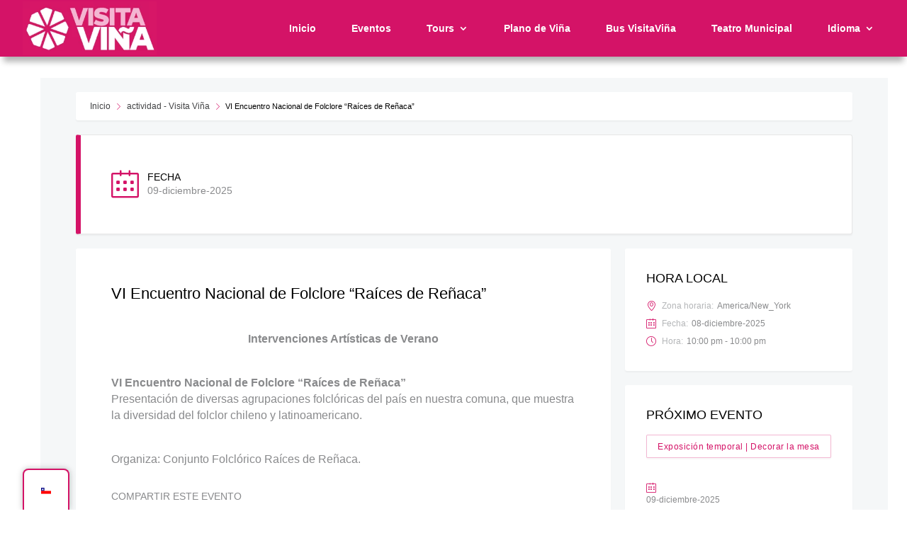

--- FILE ---
content_type: text/css; charset=utf-8
request_url: https://visitavina.munivina.cl/wp-content/plugins/divi-machine/settings/css/de_debug.css?ver=e03621866987951a94454213335842eb
body_size: 1306
content:
.debug_panel_toggle{
    position: fixed;
    right: 10px;
    bottom: 10px;
    z-index: 9999;
    width: 60px;
    height: 60px;
    background: #771fe4;
    padding: 10px;
    border-radius: 50%;
    box-shadow: 3px 3px 3px 3px rgba(0,0,0,0.75);
    cursor: pointer;
}
.debug_panel_toggle:hover{
    background: #8f42ed;
}
.debug_panel_toggle span{
    color: white;
    font-size: 40px;
}

.debug_panel {
    position: absolute;
    bottom: 50px;
    right: calc(50% + 50px);
    padding: 10px 0;
    z-index: 999;
    max-height: 400px;
}
.debug_panel .debug_content_wrapper{
    color: #fff;
    width: 370px;
    padding: 15px;
    visibility: visible;
    pointer-events: none;
    background: #771fe4;
    border-radius: 15px;
    box-shadow: 1px 1px 1px 1px #f0f0f0;
    opacity: 0;
    max-height: 370px;
    overflow-y: auto;
}

.debug_panel .debug_content_wrapper:before{
    bottom: -2px;
    right: -4px;
    content: "";
    background-color: #771fe4;
    height: 1px;
    position: absolute;
    width: 0;
}
.debug_panel .debug_content_wrapper:after{
    -webkit-transform-origin: 100% 100%;
    transform-origin: 100% 100%;
    -webkit-transform: rotate(225deg);
    transform: rotate(225deg);
    bottom: -1px;
    right: -4px;
    width: 70px;
    content: "";
    background-color: #771fe4;
    height: 1px;
    position: absolute;
    -webkit-transition: opacity 0.5s ease;
    transition: opacity 0.5s ease;
    transition-delay: 0s;
    -webkit-transition-delay: 0s;
    transition-delay: 0s;
}

.debug_panel .debug_content_wrapper p{
    margin: 0;
    padding: 0;
    font-size: 12px;
    line-height: 1.5;
    font-family: monospace;
    color: #fff;
}
.debug_panel .debug_content_wrapper p label{
    font-weight: 700;
}
.debug_panel .debug_content_wrapper p label.query{
    width: 100%;
    display: block;
}
.debug_panel .debug_content_wrapper p span.query{
    padding-left: 10px;
    display: block;
}
.debug_panel.active .debug_content_wrapper{
    opacity: 0.85;
    -webkit-transition: opacity 0.7s ease, visibility 0.7s ease;
    transition: opacity 0.7s ease, visibility 0.7s ease;
}
.debug_panel.active .debug_content_wrapper:before{
    width: 180px;
    transition: width 0.4s;
}
.debug_panel.active .debug_content_wrapper:after{
    opacity: 1;
}

.full_debug_panel{
    display: none;
    position: fixed;
    max-width: 50vw;
    max-height: 50vh;
    background: #771fe4;
    border-radius: 10px;
    bottom: 70px;
    right: 70px;
    z-index: 9999;
    color: #fff;
    font-size: 12px;
    font-family: monospace;
    padding: 20px 15px 15px 20px;
}

.full_debug_panel.max_height{
    max-height: calc(100vh - 100px);
}

.full_debug_panel.max_width{
    max-width: calc(100vw - 100px);
}

.full_debug_panel.min_height{
    max-height: 25vh;
}

.full_debug_panel.min_width{
    max-width: 25vw;
}

.full_debug_panel.active{
    display: flex;
}

.full_debug_panel th{
    font-size: 15px;
    font-weight: 700;
}

.full_debug_panel td, .full_debug_panel th{
    padding: 5px;
    border: 1px solid #fff;
}

.full_debug_panel td:first-child{
    min-width: 200px;
    line-height: 13px;
    font-size: 13px;
    font-weight: 600;
    text-decoration: underline;
    cursor: pointer;
}

.full_debug_panel p{
    margin: 0;
    padding: 0;
    line-height: 12px;
}

.de_debug_active{
    border: 1px solid #ff0000;
}
.de_debug_active:after{
    content: '';
    position: absolute;
    bottom: -3px;
    left: 50%;
    border: 1px solid #771fe4;
    width: 4px;
    height: 4px!important;
    border-radius: 2px;
    display: block;
    z-index: 1000;
    visibility: visible!important;
    background: #771fe4;
}

.full_debug_panel .panel_wrapper{
    overflow-y: auto;
    max-height: 100%;
}
/* width */
.full_debug_panel .panel_wrapper::-webkit-scrollbar, .debug_content_wrapper::-webkit-scrollbar {
    width: 6px;
}

/* Track */
.full_debug_panel .panel_wrapper::-webkit-scrollbar-track, .debug_content_wrapper::-webkit-scrollbar-track {
    background: #f1f1f1;
}

/* Handle */
.full_debug_panel .panel_wrapper::-webkit-scrollbar-thumb, .debug_content_wrapper::-webkit-scrollbar-thumb {
    background: #8e3fef;
}

/* Handle on hover */
.full_debug_panel .panel_wrapper::-webkit-scrollbar-thumb:hover, .debug_content_wrapper::-webkit-scrollbar-thumb:hover {
    background: #c195f6;    
}

.debug_panel h4{
    margin-bottom: 0;
    margin-top: 10px;
    color: #fff;
}

.full_debug_panel tr.active{
    background: #8e3fef;
    font-weight: 700;
}

.full_debug_panel .height_control{
    position: absolute;
    display: flex;
    left: 50%;
    top: 0px;
    transform: translate(-50%, 0);
}

.full_debug_panel .width_control{
    position: absolute;
    display: flex;
    flex-direction: column;
    left: 0;
    top: 50%;
    transform: translate(0, -50%);
}
.full_debug_panel .window_control{
    position: absolute;
    top: 0;
    right: 15px;
}

.full_debug_panel .panel_control span{
    cursor: pointer;
}

.full_debug_panel .height_control span ~ span{
    margin-left: 10px;
}

.full_debug_panel .width_control span ~ span{
    margin-top: 10px;
}

.full_debug_panel.max_height .height_control .increase{
    visibility: hidden;
}

.full_debug_panel.min_height .height_control .decrease{
    visibility: hidden;
}

.full_debug_panel.max_width .width_control .increase{
    visibility: hidden;
}

.full_debug_panel.min_width .width_control .decrease{
    visibility: hidden;
}

.full_debug_panel.minimized{
    height: 0;
    width: 50px;
    padding-bottom: 0;
}

.full_debug_panel.minimized .height_control, .full_debug_panel.minimized .width_control {
    display: none;
}

--- FILE ---
content_type: text/css; charset=utf-8
request_url: https://visitavina.munivina.cl/wp-content/themes/__visitavina-child-theme/style.css?ver=4.27.5
body_size: 282
content:
/**
 * Theme Name:      VisitaVina Child Theme
 * Theme URI:       https://www.elegantthemes.com/gallery/divi/
 * Description:     Un Tema hijo de Divi creado por Munivina.
 * Author:          Munivina
 * Author URI:      https://www.munivina.cl/
 * Template:        Divi
 * Version:         1.0.0
 * Text Domain:     visitavina-child-theme
 * License:         GPL2
 * License URI:     https://www.gnu.org/licenses/gpl-2.0.html
 */
  
 
/* ---------------------- Theme customization starts here ---------------------- */

--- FILE ---
content_type: text/css; charset=utf-8
request_url: https://visitavina.munivina.cl/wp-content/et-cache/global/et-divi-customizer-global.min.css?ver=1764963675
body_size: 2664
content:
body,.et_pb_column_1_2 .et_quote_content blockquote cite,.et_pb_column_1_2 .et_link_content a.et_link_main_url,.et_pb_column_1_3 .et_quote_content blockquote cite,.et_pb_column_3_8 .et_quote_content blockquote cite,.et_pb_column_1_4 .et_quote_content blockquote cite,.et_pb_blog_grid .et_quote_content blockquote cite,.et_pb_column_1_3 .et_link_content a.et_link_main_url,.et_pb_column_3_8 .et_link_content a.et_link_main_url,.et_pb_column_1_4 .et_link_content a.et_link_main_url,.et_pb_blog_grid .et_link_content a.et_link_main_url,body .et_pb_bg_layout_light .et_pb_post p,body .et_pb_bg_layout_dark .et_pb_post p{font-size:14px}.et_pb_slide_content,.et_pb_best_value{font-size:15px}.container,.et_pb_row,.et_pb_slider .et_pb_container,.et_pb_fullwidth_section .et_pb_title_container,.et_pb_fullwidth_section .et_pb_title_featured_container,.et_pb_fullwidth_header:not(.et_pb_fullscreen) .et_pb_fullwidth_header_container{max-width:1264px}.et_boxed_layout #page-container,.et_boxed_layout.et_non_fixed_nav.et_transparent_nav #page-container #top-header,.et_boxed_layout.et_non_fixed_nav.et_transparent_nav #page-container #main-header,.et_fixed_nav.et_boxed_layout #page-container #top-header,.et_fixed_nav.et_boxed_layout #page-container #main-header,.et_boxed_layout #page-container .container,.et_boxed_layout #page-container .et_pb_row{max-width:1424px}body .et_pb_button{border-radius:6px}body.et_pb_button_helper_class .et_pb_button,body.et_pb_button_helper_class .et_pb_module.et_pb_button{}body .et_pb_bg_layout_light.et_pb_button:hover,body .et_pb_bg_layout_light .et_pb_button:hover,body .et_pb_button:hover{border-radius:6px}.et_slide_menu_top{display:none}body #page-container .et_slide_in_menu_container{background:#d41367}.et_slide_in_menu_container #mobile_menu_slide li.current-menu-item span.et_mobile_menu_arrow:before,.et_slide_in_menu_container #mobile_menu_slide li.current-menu-item a{color:#000000}@media only screen and (min-width:1580px){.et_pb_row{padding:31px 0}.et_pb_section{padding:63px 0}.single.et_pb_pagebuilder_layout.et_full_width_page .et_post_meta_wrapper{padding-top:94px}.et_pb_fullwidth_section{padding:0}}.et_pb_menu .et-menu>li{padding:0 25px}div.ytp-title-enable-channel-logo.ytp-title{min-height:52px;display:none!important}div.ytp-chrome-top.ytp-show-cards-title{display:none!important}.ds-vertical-align{display:flex;flex-direction:column;justify-content:center}#trp-floater-ls.trp-bottom-left{left:2.5%;border:2px solid #d41367;border-bottom:0px}#trp-floater-ls-current-language a,#trp-floater-ls-language-list a{padding:5px 5px 5px 5px}.inline-buttons{text-align:left!important}.inline-buttons .et_pb_button_module_wrapper{display:inline-block;margin:0 10px}.de-inline-buttons .et_pb_button_module_wrapper{display:inline-block}.mec-calendar .mec-event-article .mec-event-image{display:none}.mec-calendar .mec-calendar-events-side .mec-table-side-day{border:none!important}.mec-divi-event-export .mec-event-export-module .mec-event-exporting .mec-export-details ul{display:inline-grid!important}.mec-divi-event-export .mec-event-export-module .mec-event-exporting .mec-export-details ul li{display:inline-grid!important}.mec-single-fluent-wrap .mec-single-event-bar{border-left:7px solid var(--mec-color-skin)!important}.mec-single-event-date i:before,.mec-single-event-time i:before,.mec-single-event-location i:before{color:var(--mec-color-skin)!important}.mec-single-fluent-wrap .mec-event-social li.mec-event-social-icon a:hover{background-color:var(--mec-color-skin)!important;border-color:var(--mec-color-skin)!important}.mec-single-fluent-wrap .mec-event-export-module.mec-frontbox .mec-event-exporting .mec-export-details ul li a:hover{background-color:var(--mec-color-skin)!important;border-color:var(--mec-color-skin)!important;color:var(--mec-color-skin)!important}.mec-single-fluent-wrap .mec-events-meta-group-countdown{background-color:#ffe6f2}.mec-single-fluent-wrap .mec-next-event-details a{border:1px solid #ffe6f2;color:var(--mec-color-skin)!important}.mec-single-fluent-wrap .mec-next-event-details a:hover{background-color:#ffe6f2;border-color:var(--mec-color-skin)!important;color:var(--mec-color-skin)!important}.mec-single-fluent-wrap .mec-single-event-location img{max-width:260px}.mec-single-fluent-wrap .mec-related-event-post .mec-event-footer .mec-booking-button{background-color:#ff7f30!important}.mec-single-fluent-wrap .mec-related-event-post .mec-event-footer .mec-booking-button:hover{background-color:#ebf9ff!important}.mec-single-fluent-wrap .mec-next-event-details li:nth-child(n+2){align-items:baseline;padding:10px 0 0 0;display:inline;width:50%;flex-direction:initial}.mec-single-fluent-wrap .mec-next-event-details i:before,.mec-single-fluent-wrap .mec-related-event-post .mec-date-wrap span.mec-event-day-num,.mec-sl-share:before,.mec-single-fluent-wrap .mec-related-event-post .mec-time-details:before{color:#ff6721}.mec-single-fluent-wrap .flip-clock-wrapper ul li a div div.inn{background-color:#ff6721!important}li.mec-event-social-icon a:hover{background:#D41367!important;color:white!important}.mec-single-fluent-wrap .mec-next-event-details a{color:#D41367!important;border:1px solid #D41367!important}.colorskin-custom .mec-events-meta-group-countdown .mec-end-counts h3,.leaflet-popup-content .mec-color,.leaflet-popup-content .mec-color-before :before,.leaflet-popup-content .mec-color-hover:hover,.leaflet-popup-content .mec-wrap .mec-color,.leaflet-popup-content .mec-wrap .mec-color-before :before,.leaflet-popup-content .mec-wrap .mec-color-hover:hover,.lity .mec-color,.lity .mec-color-before :before,.lity .mec-color-hover:hover,.lity .mec-wrap .mec-color,.lity .mec-wrap .mec-color-before :before,.lity .mec-wrap .mec-color-hover:hover,.mec-attendees-list-details .mec-attendee-profile-link a:hover,.mec-av-spot .mec-av-spot-head .mec-av-spot-box span,.mec-booking-calendar-month-navigation .mec-next-month:hover,.mec-booking-calendar-month-navigation .mec-previous-month:hover,.mec-calendar .mec-calendar-side .mec-next-month i,.mec-calendar .mec-event-article .mec-event-title a:hover,.mec-calendar-events-side .mec-modal-booking-button:hover,.mec-calendar.mec-calendar-daily .mec-calendar-d-table .mec-daily-view-day.mec-daily-view-day-active.mec-color,.mec-choosen-time-message,.mec-event-container-classic .mec-modal-booking-button:hover,.mec-event-grid-minimal .mec-modal-booking-button:hover,.mec-event-grid-simple .mec-modal-booking-button,.mec-event-grid-yearly .mec-modal-booking-button,.mec-event-list-minimal .mec-modal-booking-button:hover,.mec-events-agenda .mec-modal-booking-button,.mec-events-timeline-wrap .mec-organizer-item a,.mec-events-timeline-wrap .mec-organizer-item:after,.mec-events-timeline-wrap .mec-shortcode-organizers i,.mec-map-boxshow .mec-color,.mec-map-boxshow .mec-color-before :before,.mec-map-boxshow .mec-color-hover:hover,.mec-map-boxshow .mec-wrap .mec-color,.mec-map-boxshow .mec-wrap .mec-color-before :before,.mec-map-boxshow .mec-wrap .mec-color-hover:hover,.mec-map-boxshow div .mec-map-view-event-detail.mec-event-detail i,.mec-map-boxshow div .mec-map-view-event-detail.mec-event-detail:hover,.mec-marker-infowindow-wp .mec-marker-infowindow-count,.mec-next-event-details a,.mec-next-event-details i:before,.mec-single-event .mec-speakers-details ul li .mec-speaker-name,.mec-skin-list-events-container .mec-data-fields-tooltip .mec-data-fields-tooltip-box ul .mec-event-data-field-item a,.mec-timeline-event .mec-modal-booking-button,.mec-timeline-month-divider,.mec-timetable-t2-col .mec-modal-booking-button:hover,.mec-wrap .mec-map-lightbox-wp.mec-event-list-classic .mec-event-date,.mec-wrap .mec-totalcal-box i,.mec-wrap.colorskin-custom .mec-calendar .mec-calendar-side .mec-next-month:hover,.mec-wrap.colorskin-custom .mec-calendar .mec-calendar-side .mec-next-month:hover .mec-load-month-link,.mec-wrap.colorskin-custom .mec-calendar .mec-calendar-side .mec-previous-month i,.mec-wrap.colorskin-custom .mec-calendar .mec-calendar-side .mec-previous-month:hover,.mec-wrap.colorskin-custom .mec-calendar .mec-calendar-side .mec-previous-month:hover .mec-load-month-link,.mec-wrap.colorskin-custom .mec-calendar.mec-event-calendar-classic .mec-selected-day,.mec-wrap.colorskin-custom .mec-calendar.mec-event-calendar-classic dt.mec-selected-day:hover,.mec-wrap.colorskin-custom .mec-color,.mec-wrap.colorskin-custom .mec-color-before :before,.mec-wrap.colorskin-custom .mec-color-hover:hover,.mec-wrap.colorskin-custom .mec-event-grid-simple:hover .mec-event-title,.mec-wrap.colorskin-custom .mec-event-list-classic a.magicmore:hover,.mec-wrap.colorskin-custom .mec-event-sharing-wrap .mec-event-sharing>li:hover a,.mec-wrap.colorskin-custom .mec-events-masonry-cats a.mec-masonry-cat-selected,.mec-wrap.colorskin-custom .mec-events-meta-group.mec-events-meta-group-venue:before,.mec-wrap.colorskin-custom .mec-infowindow-wp h5 a:hover,.mec-wrap.colorskin-custom .mec-next-event-details li i,.mec-wrap.colorskin-custom .mec-single-event .mec-event-meta dd.mec-events-event-categories:before,.mec-wrap.colorskin-custom .mec-single-event-date:before,.mec-wrap.colorskin-custom .mec-single-event-time:before,.mec-wrap.colorskin-custom .mec-totalcal-box .mec-totalcal-view span:hover,.mec-wrap.colorskin-custom .mec-widget .mec-event-grid-classic.owl-carousel .owl-nav i,.mec-wrap.mec-cart table tr td a,.mec-yearly-view-wrap .mec-agenda-event-title a:hover,.mec-yearly-view-wrap .mec-yearly-title-sec .mec-next-year i,.mec-yearly-view-wrap .mec-yearly-title-sec .mec-next-year:hover,.mec-yearly-view-wrap .mec-yearly-title-sec .mec-next-year:hover .mec-load-month-link,.mec-yearly-view-wrap .mec-yearly-title-sec .mec-previous-year i,.mec-yearly-view-wrap .mec-yearly-title-sec .mec-previous-year:hover,.mec-yearly-view-wrap .mec-yearly-title-sec .mec-previous-year:hover .mec-load-month-link{color:var(--mec-color-skin)!important}.mec-single-fluent-wrap .mec-related-event-post .mec-date-wrap span.mec-event-day-num{color:var(--mec-color-skin)!important}.mec-single-fluent-wrap .mec-related-event-post .mec-event-footer .mec-booking-button{background-color:var(--mec-color-skin)!important}.mec-fluent-wrap .mec-event-sharing-wrap .mec-event-social-icon i{color:var(--mec-color-skin)!important}.mec-wrap li.mec-event-social-icon a>svg{fill:var(--mec-color-skin)!important}.mec-wrap li.mec-event-social-icon a:hover>svg{fill:white!important}.mec-fluent-wrap .mec-event-sharing-wrap .mec-event-social-icon i:hover{color:white!important}.mec-event-list-standard .mec-event-meta svg path,.mec-wrap .mec-event-sharing-wrap .mec-event-sharing>li:hover a svg
.mec-fluent-wrap .mec-event-sharing-wrap .mec-event-social-icon i:hover{color:white!important}.mec-single-fluent-wrap .mec-next-event-details i:before,.mec-single-fluent-wrap .mec-related-event-post .mec-date-wrap span.mec-event-day-num,.mec-sl-share:before,.mec-single-fluent-wrap .mec-related-event-post .mec-time-details:before{color:var(--mec-color-skin)!important}.mec-single-fluent-wrap .mec-related-event-post figure img{display:none!important}.mec-single-fluent-wrap .mec-related-event-post .mec-event-footer .mec-booking-button:hover{background-color:white;border-color:var(--mec-color-skin)!important;color:var(--mec-color-skin)!important;box-shadow:0 4px 10px rgba(0,172,248,.2)}.mec-single-fluent-wrap .mec-related-event-post .mec-event-footer .mec-booking-button:hover{background-color:white!important}.mec-wrap.mec-fluent-wrap .mec-color,.mec-wrap.mec-fluent-wrap a:hover,.mec-wrap .mec-color-hover:hover{color:var(--mec-color-skin)!important}.trescolumnas{display:inline-block;max-width:33.33%}.doscolumnas{display:inline-block;max-width:50%}.pa-blog-image-16-9 .entry-featured-image-url{padding-top:56.25%;display:block}.pa-blog-image-16-9 .entry-featured-image-url mg{position:absolute;height:100%;width:100%;top:0;left:0;right:0;bottom:0;object-fit:cover}#INDvirtualKeyboardBtn,#INDpagemapBtn,#INDreadabilitymodeBtn{display:none!important}.cky-revisit-bottom-left{bottom:10%!important}.et_pb_social_media_follow_network_name{display:none!important}.et_pb_social_media_follow_network_0_tb_footer a[title="Seguir en Facebook"],.et_pb_social_media_follow_network_1_tb_footer a[title="Seguir en Instagram"],.et_pb_social_media_follow_network_2_tb_footer a[href="https://wa.me/56941493644"]{tabindex:-1}.login .button.wp-hide-pw .dashicons{top:-0.25rem!important}.button .button-secondary .wp-hide-pw .hide-if-no-js{padding-top:15px!important}

--- FILE ---
content_type: image/svg+xml
request_url: https://visitavina.munivina.cl/wp-content/uploads/2023/02/bandera-chile.svg
body_size: 366
content:
<?xml version="1.0" encoding="UTF-8"?>
<svg xmlns="http://www.w3.org/2000/svg" viewBox="0 0 850.39368 566.92914">
  <path d="m0 283.46h850.39v283.46h-850.39z" fill="#f00"></path>
  <path d="m283.46 0h566.93v283.46h-566.93z" fill="#fff"></path>
  <path d="m0.10622 0.10622h283.25v283.25h-283.25z" fill="#000080" stroke="#000" stroke-linecap="round" stroke-linejoin="round" stroke-width=".21244"></path>
  <path transform="matrix(1.9157 0 0 1.9157 -13.42 23.671)" d="m80.99 6.0894 14.076 42.029 44.321 0.39909-35.622 26.374 13.316 42.275-36.091-25.729-36.091 25.729 13.316-42.275-35.622-26.374 44.321-0.39909 14.076-42.029z" fill="#fff"></path>
</svg>


--- FILE ---
content_type: application/x-javascript; charset=utf-8
request_url: https://visitavina.munivina.cl/wp-content/plugins/divi-machine/settings/js/de_debug.js?ver=1.0
body_size: 1424
content:
jQuery(document).ready(function($) {
    if ( $('.debug_panel').length > 0 ) {
        $('<div class="debug_panel_toggle"><span class="dashicons dashicons-visibility"></span></div>').appendTo('body');
        $('.debug_panel_toggle').click(function() {
            if ( de_debug.show_in_module == 'yes' ) {
                $('.debug_panel').toggleClass('active');
                $('.debug_panel').closest('.et_pb_module_inner').toggleClass('de_debug_active');
            } else {
                if ( $('.full_debug_panel').length > 0 ) { 
                    $('.full_debug_panel').toggleClass('active');
                    $('.full_debug_panel').removeClass('minimized');
                    $('.full_debug_panel .window_control').addClass('dashicons-minus').removeClass('dashicons-external');
                    if ( !$('.full_debug_panel').hasClass('active') ) {
                        $('.debug_panel').closest('.et_pb_module_inner').removeClass('de_debug_active');
                        $('.debug_panel').removeClass('active');
                    }
                } else {
                    var full_debug_panel = $('<div class="full_debug_panel normal_height normal_width"></div>');
                    var panel_times_arr = [];
                    $('.debug_panel .debug_content').each(function(){
                        var timing_type = $(this).attr('data-type');
                        var module_time = $(this).attr('data-time');
                        var module_name = $(this).attr('data-module_name');
                        var module_class = $(this).attr('data-module_class');
                        var module_type = $(this).attr('data-module_type');
                        var debug_content = $(this).html();
                        panel_times_arr.push({
                            'type': timing_type,
                            'module_type': module_type,
                            'time': module_time,
                            'name': module_name,
                            'class': module_class,
                            'content': debug_content
                        });
                    });

                    // Sort panel_times_arr by module_time from highest to lowest
                    panel_times_arr.sort(function(a, b) {
                        return parseFloat(b.time) - parseFloat(a.time);
                    });

                    // Add panel times to full_debug_panel
                    // Add table to full_debug_panel with module name, time, and content
                    var panel_times_table = '<table class="panel_times_table" spacing="2"><thead><tr><th>Module</th><th>Time</th><th>Data</th></tr></thead><tbody>';
                    for ( var i = 0; i < panel_times_arr.length; i++ ) {
                        var module_name = panel_times_arr[i].name;
                        var module_time = panel_times_arr[i].time;
                        var module_class = panel_times_arr[i].class;
                        var module_content = panel_times_arr[i].content;
                        var module_type = panel_times_arr[i].module_type;
                        if ( module_type == 'ArchiveLoop' || module_type == 'MachineLoop' || module_type == 'FilterPosts' ) {
                            if ( panel_times_arr[i].type ) {
                                module_name = module_name + ' (' + panel_times_arr[i].type + ')';
                            }                            
                        }
                        panel_times_table += '<tr data-class="' + module_class + '"><td><span class="module_name">' + module_name + '</span></td><td>' + module_time + 's</td><td>' + module_content + '</td></tr>';
                    }
                    panel_times_table += '</tbody></table>';

                    full_debug_panel.append('<div class="panel_wrapper">' + panel_times_table + '</div>');
                    full_debug_panel.find('h4').remove();
                    full_debug_panel.append('<div class="panel_control">\
                        <div class="height_control"><span class="decrease dashicons dashicons-arrow-down-alt2"></span><span class="increase dashicons dashicons-arrow-up-alt2"></span></div>\
                        <div class="width_control"><span class="decrease dashicons dashicons-arrow-right-alt2"></span><span class="increase dashicons dashicons-arrow-left-alt2"></span></div>\
                        <span class="window_control dashicons dashicons-minus"></span></div>');
                    full_debug_panel.appendTo('body');
                    $('.full_debug_panel').toggleClass('active');
                }                
            }
        });

        $(document).on('click', '.panel_times_table .module_name', function() {
            $(this).closest('tr').siblings().removeClass('active');
            $(this).closest('tr').toggleClass('active');
            if ( $(this).closest('tr').hasClass('active') ) {
                var module_class = $(this).closest('tr').attr('data-class');
                $('.debug_panel').closest('.et_pb_module_inner').removeClass('de_debug_active');
                $('.debug_panel').removeClass('active');
                // scroll to $('.' + module_class)
                $('html, body').animate({
                    scrollTop: $('.' + module_class).offset().top + $('.' + module_class).height() - 300
                }, 500, function(){
                    $('.' + module_class).find('.et_pb_module_inner').eq(0).addClass('de_debug_active');
                    $('.' + module_class).find(' > .et_pb_module_inner > .debug_panel').addClass('active');
                });
            } else {
                $('.debug_panel').closest('.et_pb_module_inner').removeClass('de_debug_active');
                $('.debug_panel').removeClass('active');
            }
        });

        $(document).on('click', '.full_debug_panel .height_control span', function() {
            if ( $('.full_debug_panel').hasClass('normal_height') ) {
                $('.full_debug_panel').removeClass('normal_height');
                if ( $(this).hasClass('increase') ) {
                    $('.full_debug_panel').addClass('max_height');
                } else if ( $(this).hasClass('decrease') ) {
                    $('.full_debug_panel').addClass('min_height');
                }
            } else{
                $('.full_debug_panel').removeClass('max_height').removeClass('min_height').addClass('normal_height');
            }
        });

        $(document).on('click', '.full_debug_panel .width_control span', function() {
            if ( $('.full_debug_panel').hasClass('normal_width') ) {
                $('.full_debug_panel').removeClass('normal_width');
                if ( $(this).hasClass('increase') ) {
                    $('.full_debug_panel').addClass('max_width');
                } else if ( $(this).hasClass('decrease') ) {
                    $('.full_debug_panel').addClass('min_width');
                }
            } else{
                $('.full_debug_panel').removeClass('max_width').removeClass('min_width').addClass('normal_width');
            }
        });

        $(document).on('click', '.full_debug_panel .window_control', function() {
            $('.full_debug_panel').toggleClass('minimized');
            $(this).toggleClass('dashicons-minus').toggleClass('dashicons-external');
        });
    }
});

--- FILE ---
content_type: image/svg+xml
request_url: https://visitavina.munivina.cl/wp-content/uploads/2023/02/bandera-eeuu.svg
body_size: 2469
content:
<?xml version="1.0" encoding="UTF-8"?>
<svg xmlns="http://www.w3.org/2000/svg" id="Flag" viewBox="0 0 1990 1050">
  <defs>
    <style>
      .cls-1 {
        fill: #b22234;
      }

      .cls-2 {
        fill: #fff;
      }

      .cls-3 {
        fill: #3c3b6e;
      }
    </style>
  </defs>
  <rect class="cls-2" x=".03" y="3.93" width="1989.97" height="1042.19"></rect>
  <rect class="cls-1" x=".05" y=".01" width="1988.3" height="82.44"></rect>
  <rect class="cls-1" x=".05" y="161.27" width="1988.3" height="82.44"></rect>
  <rect class="cls-1" x=".05" y="322.53" width="1988.3" height="82.44"></rect>
  <rect class="cls-1" x=".05" y="483.79" width="1988.3" height="82.44"></rect>
  <rect class="cls-1" x=".05" y="645.04" width="1988.3" height="82.44"></rect>
  <rect class="cls-1" x=".05" y="806.3" width="1988.3" height="82.44"></rect>
  <rect class="cls-1" x=".05" y="967.56" width="1988.3" height="82.44"></rect>
  <rect class="cls-3" width="794.11" height="566.25"></rect>
  <g>
    <polygon class="cls-2" points="67.54 21.68 74.97 44.8 99.02 44.8 79.57 59.08 87 82.2 67.54 67.91 48.09 82.2 55.52 59.08 36.06 44.8 60.11 44.8 67.54 21.68"></polygon>
    <polygon class="cls-2" points="132.99 79.79 140.42 102.9 164.47 102.9 145.02 117.18 152.45 140.3 132.99 126.01 113.54 140.3 120.97 117.18 101.51 102.9 125.56 102.9 132.99 79.79"></polygon>
    <polygon class="cls-2" points="132.99 193.31 140.42 216.42 164.47 216.42 145.02 230.71 152.45 253.82 132.99 239.54 113.54 253.82 120.97 230.71 101.51 216.42 125.56 216.42 132.99 193.31"></polygon>
    <polygon class="cls-2" points="132.99 306.83 140.42 329.94 164.47 329.94 145.02 344.23 152.45 367.34 132.99 353.06 113.54 367.34 120.97 344.23 101.51 329.94 125.56 329.94 132.99 306.83"></polygon>
    <polygon class="cls-2" points="132.99 420.35 140.42 443.46 164.47 443.46 145.02 457.75 152.45 480.86 132.99 466.58 113.54 480.86 120.97 457.75 101.51 443.46 125.56 443.46 132.99 420.35"></polygon>
    <polygon class="cls-2" points="265.66 79.79 273.09 102.9 297.14 102.9 277.69 117.18 285.12 140.3 265.66 126.01 246.21 140.3 253.64 117.18 234.18 102.9 258.23 102.9 265.66 79.79"></polygon>
    <polygon class="cls-2" points="265.66 193.31 273.09 216.42 297.14 216.42 277.69 230.71 285.12 253.82 265.66 239.54 246.21 253.82 253.64 230.71 234.18 216.42 258.23 216.42 265.66 193.31"></polygon>
    <polygon class="cls-2" points="265.66 306.83 273.09 329.94 297.14 329.94 277.69 344.23 285.12 367.34 265.66 353.06 246.21 367.34 253.64 344.23 234.18 329.94 258.23 329.94 265.66 306.83"></polygon>
    <polygon class="cls-2" points="265.66 420.35 273.09 443.46 297.14 443.46 277.69 457.75 285.12 480.86 265.66 466.58 246.21 480.86 253.64 457.75 234.18 443.46 258.23 443.46 265.66 420.35"></polygon>
    <polygon class="cls-2" points="398.33 79.79 405.77 102.9 429.81 102.9 410.36 117.18 417.79 140.3 398.33 126.01 378.88 140.3 386.31 117.18 366.85 102.9 390.9 102.9 398.33 79.79"></polygon>
    <polygon class="cls-2" points="398.33 193.31 405.77 216.42 429.81 216.42 410.36 230.71 417.79 253.82 398.33 239.54 378.88 253.82 386.31 230.71 366.85 216.42 390.9 216.42 398.33 193.31"></polygon>
    <polygon class="cls-2" points="398.33 306.83 405.77 329.94 429.81 329.94 410.36 344.23 417.79 367.34 398.33 353.06 378.88 367.34 386.31 344.23 366.85 329.94 390.9 329.94 398.33 306.83"></polygon>
    <polygon class="cls-2" points="398.33 420.35 405.77 443.46 429.81 443.46 410.36 457.75 417.79 480.86 398.33 466.58 378.88 480.86 386.31 457.75 366.85 443.46 390.9 443.46 398.33 420.35"></polygon>
    <polygon class="cls-2" points="531 79.79 538.44 102.9 562.49 102.9 543.03 117.18 550.46 140.3 531 126.01 511.55 140.3 518.98 117.18 499.52 102.9 523.57 102.9 531 79.79"></polygon>
    <polygon class="cls-2" points="531 193.31 538.44 216.42 562.49 216.42 543.03 230.71 550.46 253.82 531 239.54 511.55 253.82 518.98 230.71 499.52 216.42 523.57 216.42 531 193.31"></polygon>
    <polygon class="cls-2" points="531 306.83 538.44 329.94 562.49 329.94 543.03 344.23 550.46 367.34 531 353.06 511.55 367.34 518.98 344.23 499.52 329.94 523.57 329.94 531 306.83"></polygon>
    <polygon class="cls-2" points="531 420.35 538.44 443.46 562.49 443.46 543.03 457.75 550.46 480.86 531 466.58 511.55 480.86 518.98 457.75 499.52 443.46 523.57 443.46 531 420.35"></polygon>
    <polygon class="cls-2" points="663.68 79.79 671.11 102.9 695.15 102.9 675.7 117.18 683.13 140.3 663.68 126.01 644.22 140.3 651.65 117.18 632.2 102.9 656.24 102.9 663.68 79.79"></polygon>
    <polygon class="cls-2" points="663.68 193.31 671.11 216.42 695.15 216.42 675.7 230.71 683.13 253.82 663.68 239.54 644.22 253.82 651.65 230.71 632.2 216.42 656.24 216.42 663.68 193.31"></polygon>
    <polygon class="cls-2" points="663.68 306.83 671.11 329.94 695.15 329.94 675.7 344.23 683.13 367.34 663.68 353.06 644.22 367.34 651.65 344.23 632.2 329.94 656.24 329.94 663.68 306.83"></polygon>
    <polygon class="cls-2" points="663.68 420.35 671.11 443.46 695.15 443.46 675.7 457.75 683.13 480.86 663.68 466.58 644.22 480.86 651.65 457.75 632.2 443.46 656.24 443.46 663.68 420.35"></polygon>
    <polygon class="cls-2" points="67.54 135.2 74.97 158.32 99.02 158.32 79.57 172.6 87 195.72 67.54 181.43 48.09 195.72 55.52 172.6 36.06 158.32 60.11 158.32 67.54 135.2"></polygon>
    <polygon class="cls-2" points="67.54 248.73 74.97 271.84 99.02 271.84 79.57 286.13 87 309.24 67.54 294.96 48.09 309.24 55.52 286.13 36.06 271.84 60.11 271.84 67.54 248.73"></polygon>
    <polygon class="cls-2" points="67.54 362.25 74.97 385.36 99.02 385.36 79.57 399.65 87 422.76 67.54 408.48 48.09 422.76 55.52 399.65 36.06 385.36 60.11 385.36 67.54 362.25"></polygon>
    <polygon class="cls-2" points="67.54 475.77 74.97 498.88 99.02 498.88 79.57 513.17 87 536.28 67.54 522 48.09 536.28 55.52 513.17 36.06 498.88 60.11 498.88 67.54 475.77"></polygon>
    <polygon class="cls-2" points="198.44 21.68 205.87 44.8 229.92 44.8 210.47 59.08 217.9 82.2 198.44 67.91 178.99 82.2 186.42 59.08 166.96 44.8 191.01 44.8 198.44 21.68"></polygon>
    <polygon class="cls-2" points="198.44 135.2 205.87 158.32 229.92 158.32 210.47 172.6 217.9 195.72 198.44 181.43 178.99 195.72 186.42 172.6 166.96 158.32 191.01 158.32 198.44 135.2"></polygon>
    <polygon class="cls-2" points="198.44 248.73 205.87 271.84 229.92 271.84 210.47 286.13 217.9 309.24 198.44 294.96 178.99 309.24 186.42 286.13 166.96 271.84 191.01 271.84 198.44 248.73"></polygon>
    <polygon class="cls-2" points="198.44 362.25 205.87 385.36 229.92 385.36 210.47 399.65 217.9 422.76 198.44 408.48 178.99 422.76 186.42 399.65 166.96 385.36 191.01 385.36 198.44 362.25"></polygon>
    <polygon class="cls-2" points="198.44 475.77 205.87 498.88 229.92 498.88 210.47 513.17 217.9 536.28 198.44 522 178.99 536.28 186.42 513.17 166.96 498.88 191.01 498.88 198.44 475.77"></polygon>
    <polygon class="cls-2" points="332.88 21.68 340.32 44.8 364.36 44.8 344.91 59.08 352.34 82.2 332.88 67.91 313.43 82.2 320.86 59.08 301.4 44.8 325.45 44.8 332.88 21.68"></polygon>
    <polygon class="cls-2" points="332.88 135.2 340.32 158.32 364.36 158.32 344.91 172.6 352.34 195.72 332.88 181.43 313.43 195.72 320.86 172.6 301.4 158.32 325.45 158.32 332.88 135.2"></polygon>
    <polygon class="cls-2" points="332.88 248.73 340.32 271.84 364.36 271.84 344.91 286.13 352.34 309.24 332.88 294.96 313.43 309.24 320.86 286.13 301.4 271.84 325.45 271.84 332.88 248.73"></polygon>
    <polygon class="cls-2" points="332.88 362.25 340.32 385.36 364.36 385.36 344.91 399.65 352.34 422.76 332.88 408.48 313.43 422.76 320.86 399.65 301.4 385.36 325.45 385.36 332.88 362.25"></polygon>
    <polygon class="cls-2" points="332.88 475.77 340.32 498.88 364.36 498.88 344.91 513.17 352.34 536.28 332.88 522 313.43 536.28 320.86 513.17 301.4 498.88 325.45 498.88 332.88 475.77"></polygon>
    <polygon class="cls-2" points="464.67 21.68 472.1 44.8 496.15 44.8 476.69 59.08 484.12 82.2 464.67 67.91 445.21 82.2 452.65 59.08 433.19 44.8 457.24 44.8 464.67 21.68"></polygon>
    <polygon class="cls-2" points="464.67 135.2 472.1 158.32 496.15 158.32 476.69 172.6 484.12 195.72 464.67 181.43 445.21 195.72 452.65 172.6 433.19 158.32 457.24 158.32 464.67 135.2"></polygon>
    <polygon class="cls-2" points="464.67 248.73 472.1 271.84 496.15 271.84 476.69 286.13 484.12 309.24 464.67 294.96 445.21 309.24 452.65 286.13 433.19 271.84 457.24 271.84 464.67 248.73"></polygon>
    <polygon class="cls-2" points="464.67 362.25 472.1 385.36 496.15 385.36 476.69 399.65 484.12 422.76 464.67 408.48 445.21 422.76 452.65 399.65 433.19 385.36 457.24 385.36 464.67 362.25"></polygon>
    <polygon class="cls-2" points="464.67 475.77 472.1 498.88 496.15 498.88 476.69 513.17 484.12 536.28 464.67 522 445.21 536.28 452.65 513.17 433.19 498.88 457.24 498.88 464.67 475.77"></polygon>
    <polygon class="cls-2" points="596.46 21.68 603.89 44.8 627.94 44.8 608.48 59.08 615.91 82.2 596.46 67.91 577 82.2 584.43 59.08 564.98 44.8 589.02 44.8 596.46 21.68"></polygon>
    <polygon class="cls-2" points="596.46 135.2 603.89 158.32 627.94 158.32 608.48 172.6 615.91 195.72 596.46 181.43 577 195.72 584.43 172.6 564.98 158.32 589.02 158.32 596.46 135.2"></polygon>
    <polygon class="cls-2" points="596.46 248.73 603.89 271.84 627.94 271.84 608.48 286.13 615.91 309.24 596.46 294.96 577 309.24 584.43 286.13 564.98 271.84 589.02 271.84 596.46 248.73"></polygon>
    <polygon class="cls-2" points="596.46 362.25 603.89 385.36 627.94 385.36 608.48 399.65 615.91 422.76 596.46 408.48 577 422.76 584.43 399.65 564.98 385.36 589.02 385.36 596.46 362.25"></polygon>
    <polygon class="cls-2" points="596.46 475.77 603.89 498.88 627.94 498.88 608.48 513.17 615.91 536.28 596.46 522 577 536.28 584.43 513.17 564.98 498.88 589.02 498.88 596.46 475.77"></polygon>
    <polygon class="cls-2" points="730.89 21.68 738.33 44.8 762.38 44.8 742.92 59.08 750.35 82.2 730.89 67.91 711.44 82.2 718.87 59.08 699.41 44.8 723.46 44.8 730.89 21.68"></polygon>
    <polygon class="cls-2" points="730.89 135.2 738.33 158.32 762.38 158.32 742.92 172.6 750.35 195.72 730.89 181.43 711.44 195.72 718.87 172.6 699.41 158.32 723.46 158.32 730.89 135.2"></polygon>
    <polygon class="cls-2" points="730.89 248.73 738.33 271.84 762.38 271.84 742.92 286.13 750.35 309.24 730.89 294.96 711.44 309.24 718.87 286.13 699.41 271.84 723.46 271.84 730.89 248.73"></polygon>
    <polygon class="cls-2" points="730.89 362.25 738.33 385.36 762.38 385.36 742.92 399.65 750.35 422.76 730.89 408.48 711.44 422.76 718.87 399.65 699.41 385.36 723.46 385.36 730.89 362.25"></polygon>
    <polygon class="cls-2" points="730.89 475.77 738.33 498.88 762.38 498.88 742.92 513.17 750.35 536.28 730.89 522 711.44 536.28 718.87 513.17 699.41 498.88 723.46 498.88 730.89 475.77"></polygon>
  </g>
</svg>
